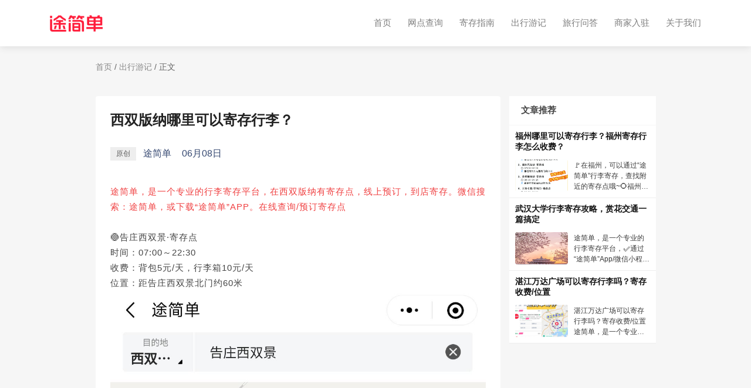

--- FILE ---
content_type: text/html
request_url: https://www.toojd.com/article_1253.html
body_size: 4724
content:
<!DOCTYPE html>
<html lang="zh-CN">

<head>
    <meta charset="utf-8">
    <meta http-equiv="X-UA-Compatible" content="IE=edge">
    <meta name="viewport" content="width=device-width, initial-scale=1.0">
    <title>西双版纳哪里可以寄存行李？-途简单-专业行李寄存平台</title>
    <meta name="description" content="途简单，是一个专业的行李寄存平台，在西双版纳有寄存点，线上预订，到店寄存。微信搜索：途简单，或下载“途简单”APP。在线查询/预订寄存点🟠告庄西双景·寄存点时间：07:00～22:30收费：背包5元/天，行李箱10元/天位置">
    <meta name="keywords" content="西双版纳寄存行李,寄存行李,西双版纳,西双版纳存包,西双版纳旅游">
    <meta name="format-detection" content="telephone=no,address=no,email=no">
    <meta name="applicable-device" content="pc,mobile">
    <meta name="apple-mobile-web-app-capable" content="yes">
    <meta name="apple-mobile-web-app-status-bar-style" content="black">
    <meta http-equiv="Content-Language" content="zh-CN">
    <link href="assets/img/favicon.png" rel="icon">
    <link href="assets/img/apple-touch-icon.png" rel="apple-touch-icon">
    <link href="assets/css/base.css" rel="stylesheet">
    <link href="assets/css/header.css" rel="stylesheet">
    <link href="assets/css/common.css" rel="stylesheet">
    <link href="assets/css/article_detail.css" rel="stylesheet">
    <link href="assets/css/flex.css" rel="stylesheet">
    <link href="assets/css/footer.css" rel="stylesheet">
    <link rel="stylesheet" href="assets/css/owl.carousel.min.css">
</head>

<body onload="init()">
<div class="pc">
    <header id="header" class="header fixed-top header-scrolled">
        <div class="container d-flex align-items-center">
            <a href="/" class="logo mr-auto">
                <div class="img-fluid"></div>
            </a>
            <nav class="nav-menu">
                <ul>
                    <li><a href="/">首页</a></li>
                    <li><a href="/156310000.html">网点查询</a></li>
                    <li><a href="/guide.html">寄存指南</a></li>
                    <li><a href="/article_list.html">出行游记</a></li>
                    <li><a href="/question_list.html">旅行问答</a></li>
                    <li><a href="/join.html">商家入驻</a></li>
                    <li><a href="/about.html">关于我们</a></li>
                </ul>
            </nav>
        </div>
    </header>
    <section style="padding-top: 81px;">
        <div class="container">
            <div class="top-bar">
                <span class="index-link"><a href="/">首页</a></span>
                <span>/</span>
                <span class="index-link"><a href="/article_list.html">出行游记</a></span>
                <span>/</span>
                <span class="current">正文</span>
            </div>
        </div>
    </section>
    <section style="margin-top: 40px;">
        <div class="container d-flex">
            <div class="content">
                <h1 class="title">西双版纳哪里可以寄存行李？</h1>
                <div class="info">
                    <div class="tag"><span>原创</span></div>
                    <span class="author">途简单</span>
                    <span class="date">06月08日</span>
                </div>
                
                <div class="main-content"><p><font color="#f04142"><a></a><a style="">途简单，是一个专业的行李寄存平台，在西双版纳有寄存点，线上预订，到店寄存。</a>微信搜索：途简单，或下载“途简单”APP。在线查询/预订寄存点</font></p><p><a><br/>
🟠告庄西双景·寄存点<br/>
时间：07:00～22:30<br/>
收费：背包5元/天，行李箱10元/天<br/>
位置：距告庄西双景北门约60米<br/><a><img src="https://fe.toojd.com/pic/l10O4BMFwexIUfBD1686205212.jpg" alt="途简单行李寄存" style="max-width:100%;" contenteditable="false" width="50%"/></a>&nbsp;&nbsp;&nbsp;&nbsp; <br/>
✅“途简单”在西双版纳有寄存点，通过👉“途简单”查询寄存点/下单寄存。<br/>
✔️官方寄存，可存一天、多天、长期寄存。<br/>
<br/>
—— ————————————<br/>
如何在线查询/预订西双版纳的🎒寄存点？？<br/>
💬答：<br/>
1、进入“途简单”，城市选-西双版纳<br/>
2、在线选择寄存点<br/>
3、选择寄存日期、行李数量，下单<br/>
3、预定后，订单上提供🧭导航、详细地址、📞联系电话（凭订单寄存）<br/>
—— ————————————<br/>
<br/>
“西双版纳”著名景区，一定不要错过哦：<br/>
<br/>
📍 西双版纳热带植物园<br/>
景区级别：5A<br/>
开放时间：08:00-18:00<br/>
门票价格：80元<br/>
主要景点：热带雨林景区、名人名树园、百竹园、国树国花园、滇南热带野生花卉园、珍稀濒危植物迁地保护区、野生兰园、奇花异木园、滇南热带野生花卉园、奇花异木园、野生食用植物园、水生植物园等<br/>
<br/>
📍 野象谷<br/>
景区级别：4A<br/>
开放时间：09:00-17:00<br/>
门票价格：58元<br/>
主要景点：</a>景区内有游览步行道、专供游人观看野象活动的的高架走廊、大树旅馆、森林酒吧等设施，由动物观赏区，原始森林探险区和接待中心等部分组成，是我国唯一一处可以与亚洲野象近距离交流的地方，号称“人类与亚洲野象沟通的桥梁”。<br/></p></div>
                <div class="navigation">
                    
                        <a class="last-one" target="_blank" href="/article_1252.html">上一篇</a>
                    
                    
                        <a class="next-one" target="_blank" href="/article_1254.html">下一篇：大同哪里可以寄存行李？途简单寄存（建议收藏）</a>
                    
                </div>
            </div>
            <div class="recommend">
                <div id="recommend" class="recommend-box">
                    <div class="card-header">
                        <p class="card-header-text">文章推荐</p>
                    </div>
                    <ul class="recommend-list">
                        
                        <li class="recommend-list-item">
                            <a href="/article_1992.html" target="_blank">
                                <h2 class="item-title">福州哪里可以寄存行李？福州寄存行李怎么收费？</h2>
                                <div class="row-view">
                                    <div class="cover-view">
                                        <img src="https://fe.toojd.com/swiper/fa8TOKwFDs9TcPiU1705649218.jpg" alt="福州哪里可以寄存行李？福州寄存行李怎么收费？">
                                    </div>
                                    <p class="context">🚩在福州，可以通过“途简单”行李寄存，查找附近的寄存点哦~⭕️福州汽车客运站·寄存点1⃣️08:30~22:00📍距福州汽车客运站约30米2⃣️07:00~22:00📍距福州汽车站西南门约20米⭕️福州站/华威客运站·寄存点1⃣️08:00~22:00📍</p>
                                </div>
                            </a>
                        </li>
                        
                        <li class="recommend-list-item">
                            <a href="/article_2122.html" target="_blank">
                                <h2 class="item-title">武汉大学行李寄存攻略，赏花交通一篇搞定</h2>
                                <div class="row-view">
                                    <div class="cover-view">
                                        <img src="https://fe.toojd.com/swiper/ur6ZZM0hSu5gUNdX1711349852.jpg" alt="武汉大学行李寄存攻略，赏花交通一篇搞定">
                                    </div>
                                    <p class="context">途简单，是一个专业的行李寄存平台，✅通过“途简单”App/微信小程序/支付宝小程序/抖音小程序/百度小程序武汉大学樱花季是每年的春季，吸引了无数游客前来观赏；虽然进校园是免费的，但为控制入校人数，会采取预约入</p>
                                </div>
                            </a>
                        </li>
                        
                        <li class="recommend-list-item">
                            <a href="/article_1753.html" target="_blank">
                                <h2 class="item-title">湛江万达广场可以寄存行李吗？寄存收费/位置</h2>
                                <div class="row-view">
                                    <div class="cover-view">
                                        <img src="https://fe.toojd.com/swiper/M9mWWOWTMAVzoVhq1698203747.jpg" alt="湛江万达广场可以寄存行李吗？寄存收费/位置">
                                    </div>
                                    <p class="context">湛江万达广场可以寄存行李吗？寄存收费/位置途简单，是一个专业的行李寄存平台，✅通过“途简单”App/微信小程序/支付宝小程序/抖音小程序/百度小程序。都可在线查询/预订寄存。👉湛江万达广场·寄存点时间：00:01～23:59</p>
                                </div>
                            </a>
                        </li>
                        
                    </ul>
                </div>
            </div>
        </div>
    </section>
    
<footer>
    <div class="container">
        <div class="top">
            <div class="top-item">
                <p class="top-item-title">快速链接</p>
                <div class="item-list">
                    <span><a href="/">首页</a></span>
                    <span><a href="/article_list.html">寄存指南</a></span>
                    <span><a href="/about.html">关于我们</a></span>
                </div>
            </div>
            <div class="top-item">
                <p class="top-item-title">官方服务</p>
                <div class="item-list">
                    <span><a href="/156310000.html">网点查询</a></span>
                    <span><a href="/join.html">商家入驻</a></span>
                    <span><a href="/article_list.html">出行游记</a></span>
                    <span><a href="/question_list.html">旅行问答</a></span>
                </div>
            </div>












            <div class="top-item">
                <p class="top-item-title">友情链接</p>
                <div class="item-list">
                            <span><a rel="nofollow"
                                     href="https://www.zhihu.com/org/hiji-cun-xing-li-ji-cun-ping-tai-54">知乎</a></span>
                    <span><a rel="nofollow"
                             href="https://www.xiaohongshu.com/user/profile/5d7b5b26000000000100b415">小红书</a></span>
                    <span><a rel="nofollow"
                             href="https://author.baidu.com/home?from=bjh_article&app_id=1649425814951080">百家号</a></span>
                    <span><a rel="nofollow" href="http://www.mafengwo.cn/u/70395311.html">马蜂窝</a></span>
                </div>
            </div>
            <div class="top-item">
                <p class="top-item-title">联系我们</p>
                <div class="item-list">
                    <span>业务合作：bd@toojd.com</span>
                    <span>企业招聘：hr@toojd.com</span>
                    <span>意见反馈：service@toojd.com</span>
                </div>
            </div>
            <div class="top-item">
                <p class="top-item-title">关注我们</p>
                <div class="gz-type">
                    <img src="assets/img/mini.jpg" alt="途简单微信小程序" />
                    <img src="assets/img/public.jpg" alt="途简单微信公众号" />
                </div>
            </div>
        </div>
        <div class="bottom">
            <p class="copyright">
                Copyright © 2019 <a style="color: #999;" href="/index.html">www.toojd.com</a>.
                All Rights Reserved
            </p>
            <div class="corporate-information">
                <a href="https://beian.miit.gov.cn/" rel="nofollow" class="icp">上海拾弥科技有限公司版权所有
                    沪ICP备19012019号-4</a>
                <a href="http://www.beian.gov.cn/portal/registerSystemInfo?recordcode=31011502015942"
                   rel="nofollow" class="wangan">沪公网安备 31011502015942号</a>
            </div>
        </div>
        <div class="info">
            <p class="copyright">地址：上海市奉贤区海坤路1号1幢</p>
        </div>
    </div>
</footer>

    <a href="#" class="back-to-top">
        <img src="assets/img/back-to-top.png" alt="返回顶部">
    </a>
</div>
<div class="mobile">
    <a class="app-mini" name="mini" rel="nofollow" href="weixin://dl/business/?t=CLlNB2PaRWf">
        <div class="left"> 
            <img class="logo" src="./assets/img/apple-touch-icon.png" alt="途简单寄存LOGO" />
            <div class="column-view">
                <p class="app-name">途简单</p>
                <p class="app-slogan">存行李、查攻略，就来途简单</p>
            </div>
        </div>
        <div class="right"><span>打开小程序</span></div>
    </a>
    <nav class="nav-menu">
        <ul>
            <li><a href="/">首页</a></li>
            <li><a href="/156310000.html">网点查询</a></li>
            <li><a href="/safety.html">寄存保障</a></li>
            <li><a href="/guide.html">寄存指南</a></li>
            <li><a href="/article_list.html">出行游记</a></li>
            <li><a href="/question_list.html">旅行问答</a></li>
            <li><a href="/join.html">商家入驻</a></li>
            <li><a href="/about.html">关于我们</a></li>
        </ul>
    </nav>
    <div class="mobile-nav-overly"></div>
    <section style="display: none; height: 2.13333333rem; margin: 0; padding: 0;">
        <div class="container">
            <div class="top-bar">
                <span class="index-link"><a href="/">首页</a></span>
                <span>/</span>
                <span class="index-link"><a href="/article_list.html">出行游记</a></span>
                <span>/</span>
                <span class="current">正文</span>
            </div>
        </div>
    </section>
    <section style="padding-top: 2.6rem;">
        <div class="container">
            <p class="title">西双版纳哪里可以寄存行李？</p>
            <div class="info">
                <div class="tag"><span>原创</span></div>
                <span class="author">途简单</span>
                <span class="date">06月08日</span>
            </div>
            
            <div class="content"><p><font color="#f04142"><a></a><a style="">途简单，是一个专业的行李寄存平台，在西双版纳有寄存点，线上预订，到店寄存。</a>微信搜索：途简单，或下载“途简单”APP。在线查询/预订寄存点</font></p><p><a><br/>
🟠告庄西双景·寄存点<br/>
时间：07:00～22:30<br/>
收费：背包5元/天，行李箱10元/天<br/>
位置：距告庄西双景北门约60米<br/><a><img src="https://fe.toojd.com/pic/l10O4BMFwexIUfBD1686205212.jpg" alt="途简单行李寄存" style="max-width:100%;" contenteditable="false" width="50%"/></a>&nbsp;&nbsp;&nbsp;&nbsp; <br/>
✅“途简单”在西双版纳有寄存点，通过👉“途简单”查询寄存点/下单寄存。<br/>
✔️官方寄存，可存一天、多天、长期寄存。<br/>
<br/>
—— ————————————<br/>
如何在线查询/预订西双版纳的🎒寄存点？？<br/>
💬答：<br/>
1、进入“途简单”，城市选-西双版纳<br/>
2、在线选择寄存点<br/>
3、选择寄存日期、行李数量，下单<br/>
3、预定后，订单上提供🧭导航、详细地址、📞联系电话（凭订单寄存）<br/>
—— ————————————<br/>
<br/>
“西双版纳”著名景区，一定不要错过哦：<br/>
<br/>
📍 西双版纳热带植物园<br/>
景区级别：5A<br/>
开放时间：08:00-18:00<br/>
门票价格：80元<br/>
主要景点：热带雨林景区、名人名树园、百竹园、国树国花园、滇南热带野生花卉园、珍稀濒危植物迁地保护区、野生兰园、奇花异木园、滇南热带野生花卉园、奇花异木园、野生食用植物园、水生植物园等<br/>
<br/>
📍 野象谷<br/>
景区级别：4A<br/>
开放时间：09:00-17:00<br/>
门票价格：58元<br/>
主要景点：</a>景区内有游览步行道、专供游人观看野象活动的的高架走廊、大树旅馆、森林酒吧等设施，由动物观赏区，原始森林探险区和接待中心等部分组成，是我国唯一一处可以与亚洲野象近距离交流的地方，号称“人类与亚洲野象沟通的桥梁”。<br/></p></div>
        </div>
    </section>
    <section>
        <div class="container">
            <div class="navigation">
                
                    <a class="next-one" target="_blank" href="/article_1254.html">下一篇：大同哪里可以寄存行李？途简单寄存（建议收藏）</a>
                
            </div>
        </div>
    </section>
    <section style="border-top: 1px solid #eee; margin-top: 1.28rem;">
        <div class="container">
            <p class="module-title">相关文章</p>
            <ul class="recommend-list">
                
                <a href="/article_1992.html" class="recommend-list-item">
                    <div class="cover-view">
                        <img class="cover" src="https://fe.toojd.com/swiper/fa8TOKwFDs9TcPiU1705649218.jpg" alt="福州哪里可以寄存行李？福州寄存行李怎么收费？">
                    </div>
                    <div class="context">
                        <p class="list-item-title">福州哪里可以寄存行李？福州寄存行李怎么收费？</p>
                        <p class="list-item-desc">🚩在福州，可以通过“途简单”行李寄存，查找附近的寄存点哦~⭕️福州汽车客运站·寄存点1⃣️08:30~22:00📍距福州汽车客运站约30米2⃣️07:00~22:00📍距福州汽车站西南门约20米⭕️福州站/华威客运站·寄存点1⃣️08:00~22:00📍</p>
                    </div>
                </a>
                
                <a href="/article_2122.html" class="recommend-list-item">
                    <div class="cover-view">
                        <img class="cover" src="https://fe.toojd.com/swiper/ur6ZZM0hSu5gUNdX1711349852.jpg" alt="武汉大学行李寄存攻略，赏花交通一篇搞定">
                    </div>
                    <div class="context">
                        <p class="list-item-title">武汉大学行李寄存攻略，赏花交通一篇搞定</p>
                        <p class="list-item-desc">途简单，是一个专业的行李寄存平台，✅通过“途简单”App/微信小程序/支付宝小程序/抖音小程序/百度小程序武汉大学樱花季是每年的春季，吸引了无数游客前来观赏；虽然进校园是免费的，但为控制入校人数，会采取预约入</p>
                    </div>
                </a>
                
                <a href="/article_1753.html" class="recommend-list-item">
                    <div class="cover-view">
                        <img class="cover" src="https://fe.toojd.com/swiper/M9mWWOWTMAVzoVhq1698203747.jpg" alt="湛江万达广场可以寄存行李吗？寄存收费/位置">
                    </div>
                    <div class="context">
                        <p class="list-item-title">湛江万达广场可以寄存行李吗？寄存收费/位置</p>
                        <p class="list-item-desc">湛江万达广场可以寄存行李吗？寄存收费/位置途简单，是一个专业的行李寄存平台，✅通过“途简单”App/微信小程序/支付宝小程序/抖音小程序/百度小程序。都可在线查询/预订寄存。👉湛江万达广场·寄存点时间：00:01～23:59</p>
                    </div>
                </a>
                
            </ul>
        </div>
    </section>
    
<footer class="footer">
    <div class="about">
        <div class="row-item">
            <p class="title">快速链接</p>
            <div class="module-item">
                <span><a href="/">首页</a></span>
                <span><a href="/guide.html">寄存指南</a></span>
                <span><a href="/safety.html">寄存保障</a></span>
                <span><a href="/about.html">关于我们</a></span>
            </div>
        </div>
        <div class="row-item">
            <p class="title">官方服务</p>
            <div class="module-item">
                <span><a href="/156310000.html">网点查询</a></span>
                <span><a href="/join.html">商家入驻</a></span>
                <span><a href="/article_list.html">出行游记</a></span>
                <span><a href="/question_list.html">旅行问答</a></span>
            </div>
        </div>












        <div class="row-item">
            <p class="title">友情链接</p>
            <div class="module-item">
                        <span><a rel="nofollow"
                                 href="https://www.zhihu.com/org/hiji-cun-xing-li-ji-cun-ping-tai-54">知乎</a></span>
                <span><a rel="nofollow"
                         href="https://www.xiaohongshu.com/user/profile/5d7b5b26000000000100b415">小红书</a></span>
                <span><a rel="nofollow"
                         href="https://author.baidu.com/home?from=bjh_article&app_id=1649425814951080">百家号</a></span>
                <span><a rel="nofollow" href="http://www.mafengwo.cn/u/70395311.html">马蜂窝</a></span>
            </div>
        </div>
        <div class="row-item">
            <p class="title">联系我们</p>
            <div class="module-item">
                <span><a href="mailto:bd@toojd.com">bd@toojd.com</a></span>
            </div>
        </div>
    </div>
    <div class="information">
        <p class="copyright">
            Copyright © 2019 <a style="color: #999;" href="https://www.toojd.com">www.toojd.com</a>.
            All Rights Reserved </p>
        <p>
            上海拾弥科技有限公司版权所有
            <a href="https://beian.miit.gov.cn/" rel="nofollow">沪ICP备19012019号-4</a>
        </p>
        <p class="wangan">
            <a href="http://www.beian.gov.cn/portal/registerSystemInfo?recordcode=31011502015942" rel="nofollow">沪公网安备
                31011502015942号</a>
        </p>
        <p class="copyright">地址：上海市奉贤区海坤路1号1幢</p>
    </div>
</footer>

    <a href="#" class="back-to-top">
        <img src="assets/img/back-to-top.png" alt="返回顶部">
    </a>
</div>
<script src="assets/js/rem.js"></script>
<script src="assets/js/jquery.min.js"></script>
<script src="assets/js/jquery.easing.min.js"></script>
<script src="assets/js/jquery.waypoints.min.js"></script>
<script src="assets/js/counterup.min.js"></script>
<script src="assets/js/owl.carousel.min.js"></script>
<script src="assets/js/main.js"></script>
<script src="assets/js/minilink.js"></script>
<script>
    articlePageShow( 1253 )
</script>
</body>

</html>

--- FILE ---
content_type: text/css
request_url: https://www.toojd.com/assets/css/base.css
body_size: 8879
content:
/*html {
  -webkit-filter: grayscale(100%);
  filter: progid:DXImageTransform.Microsoft.BasicImage(grayscale=1);
}
*/

body {
  font-family: "Open Sans", sans-serif;
  color: #444444;
  margin: 0;
  padding: 0;
  background-color: #fcfcfc;
}

a {
    text-decoration: none;
}

*,
::after,
::before {
  box-sizing: border-box;
}

h1,
h2,
h3,
h4,
h5,
h6 {
  font-family: "Raleway", sans-serif;
}

ul {
  margin: 0;
  padding: 0;
  list-style: none;
}

@font-face {
  font-family: "DIN Alternate";
  src: url([data-uri])
      format("woff2"),
    url([data-uri])
      format("woff");
}


--- FILE ---
content_type: text/css
request_url: https://www.toojd.com/assets/css/header.css
body_size: 1148
content:
@media (min-width: 768px) {
  header .container {
    max-width: 720px;
    position: relative;
  }
}

@media (min-width: 992px) {
  header .container {
    max-width: 960px;
    position: relative;
  }
}

@media (min-width: 1200px) {
  header .container {
    max-width: 1140px;
    position: relative;
  }
}


/* pc端header样式 */
.pc .header {
  transition: all 0.5s;
  z-index: 997;
  padding: 20px 0;
}

.pc .header .container .logo {
  font-size: 28px;
  margin: 0;
  padding: 0;
  line-height: 1;
  font-weight: 600;
  letter-spacing: 2px;
  font-family: "Poppins", sans-serif;
  margin-right: auto !important;
}

.pc .img-fluid {
  width: 90.28px;
  height: 28px;
  background-image: url("../img/logo.png");
  background-repeat: no-repeat;
  background-size: cover;
}

.pc .header .container .nav-menu ul {
  display: flex;
  margin: 0;
  padding: 0;
  list-style: none;
}

.pc .header .container .nav-menu ul li {
  position: relative;
  white-space: nowrap;
  padding: 10px 0 10px 28px;
  display: list-item;
  text-align: -webkit-match-parent;
}

.pc .header .container .nav-menu ul .avtive {
  position: relative;
  white-space: nowrap;
  padding: 10px 0 10px 28px;
  display: list-item;
  text-align: -webkit-match-parent;
}

.pc .nav-menu a {
  display: block;
  position: relative;
  color: #fff;
  transition: 0.3s;
  font-size: 15px;
  font-weight: 400;
}

.pc .nav-menu a:hover,
.pc .nav-menu .active > a,
.pc .nav-menu li:hover > a {
  color: #fff;
  font-weight: bold;
}

.pc .container {
  width: 100%;
  padding-right: 15px;
  padding-left: 15px;
  margin-right: auto;
  margin-left: auto;
}

.pc .fixed-top {
  position: fixed;
  top: 0;
  right: 0;
  left: 0;
  z-index: 1030;
}

.pc .header-scrolled {
  background: rgba(255, 255, 255, 1);
  padding: 20px 0;
  box-shadow: 0 2px 12px rgb(0 0 0 / 10%);
}

.pc .header-scrolled a {
  color: #7f7f7f !important;
}

.pc .header-scrolled .nav-menu a:hover,
.pc .header-scrolled .nav-menu .active > a,
.pc .header-scrolled .nav-menu li:hover > a {
  color: #333 !important;
  font-weight: bold !important;
}

.pc .header-scrolled .img-fluid {
  width: 90.28px;
  height: 28px;
  background-image: url("../img/logo-red.png");
  background-repeat: no-repeat;
  background-size: cover;
}

/* 移动端header样式 */
.mobile .header {
  transition: all 0.5s;
  z-index: 997;
  padding: 0.64rem 0.5rem;
  display: flex;
  justify-content: space-between;
  align-items: center;
}

.mobile .img-fluid {
  width: 2.5422848rem;
  height: 0.78848rem;
  background-image: url("../img/logo.png");
  background-repeat: no-repeat;
  background-size: cover;
}

.mobile .fixed-top {
  position: fixed;
  top: 0;
  right: 0;
  left: 0;
  z-index: 10000;
}

.mobile .header-scrolled {
  background: rgba(255, 255, 255, 1);
  padding: 0.64rem 0.5rem;
  box-shadow: 0 2px 12px rgb(0 0 0 / 10%);
}

.mobile .header-scrolled .img-fluid {
  width: 2.5422848rem;
  height: 0.78848rem;
  background-image: url("../img/logo-red.png");
  background-repeat: no-repeat;
  background-size: cover;
}

.mobile .header .nav-menu-icon {
  border: none;
  width: 0.72533333rem;
  height: 0.72533333rem;
  background-image: url("../img/menu-white.png");
  background-repeat: no-repeat;
  background-size: cover;
}

.mobile .header .nav-close-icon {
  border: none;
  width: 0.72533333rem;
  height: 0.72533333rem;
  background-image: url("../img/close-white.png");
  background-repeat: no-repeat;
  background-size: cover;
}

.mobile .header-scrolled .nav-menu-icon {
  border: none;
  width: 0.72533333rem;
  height: 0.72533333rem;
  background-image: url("../img/menu-black.png");
  background-repeat: no-repeat;
  background-size: cover;
}

.mobile .header-scrolled .nav-close-icon {
  border: none;
  width: 0.72533333rem;
  height: 0.72533333rem;
  background-image: url("../img/close-black.png");
  background-repeat: no-repeat;
  background-size: cover;
}

.mobile .mobile-nav-overly {
  width: 100%;
  height: 100%;
  z-index: 9997;
  top: 0;
  left: 0;
  position: fixed;
  background: rgba(45, 53, 69, 0.6);
  overflow: hidden;
  display: none;
  transition: ease-in-out 0.2s;
}

.mobile .nav-menu {
  position: fixed;
  top: 2.346666675rem;
  right: 0.64rem;
  bottom: 0.64rem;
  left: 0.64rem;
  z-index: 9999;
  overflow-y: auto;
  background: #fff;
  transition: ease-in-out 0.2s;
  opacity: 0;
  visibility: hidden;
  border-radius: 0.42666667rem;
  padding: 0.42666667rem 0;
}

.mobile-nav-active .mobile-nav-overly {
  display: block;
}

.mobile-nav-active .nav-menu {
  opacity: 1;
  visibility: visible;
}

.mobile .nav-menu * {
  margin: 0;
  padding: 0;
  list-style: none;
}

.mobile .nav-menu a {
  display: block;
  position: relative;
  color: #333;
  padding: 0.42666667rem 0.85333333rem;
  font-weight: 500;
  outline: none;
  font-size: 0.59733333rem;
}

.mobile .nav-menu .active a {
  color: #ff1c3a;
}


--- FILE ---
content_type: text/css
request_url: https://www.toojd.com/assets/css/common.css
body_size: 630
content:
.back-to-top {
  position: fixed;
  right: 15px;
  bottom: 15px;
  z-index: 99999;
  display: none;
}

.back-to-top img {
  width: 40px;
  height: 40px;
  box-sizing: border-box;
  transition: all 0.4s;
}

.top-bar {
  font-size: 14px;
  color: #AAAAAA;
  margin-top: 25px;
}

.top-bar span {
  color: rgba(0, 0, 0, 0.6);
}

.top-bar .index-link a {
  color: rgba(0, 0, 0, .45) !important;
}

.top-bar .index-link:hover a{
  color: rgba(244, 0, 0, 0.45) !important;
}

.pc .bottom-bar {
  display: flex;
  justify-content: flex-end;
}

.pc .page-btns {
  height: 32px;
  display: flex;
  justify-content: space-between;
}

.pc .last {
  min-width: 64px !important;
  font-size: 14px !important;
  color: #333;
}

.pc .next {
  min-width: 64px !important;
  font-size: 14px !important;
  color: #333;
}

.pc .disabled {
  min-width: 64px;
  height: 32px;
  margin-right: 8px;
  background-color: #fff;
  border: 1px solid #d9d9d9;
  border-radius: 4px;
  cursor: pointer;
  -webkit-user-select: none;
  -moz-user-select: none;
  -ms-user-select: none;
  user-select: none;
  position: relative;
  display: flex;
  justify-content: center;
  align-items: center;
  font-size: 14px;
  color: rgb(155, 155, 155);
  cursor: not-allowed;
}

.pc .page-no {
  display: inline-block;
  min-width: 32px;
  height: 32px;
  margin-right: 8px;
  font-family: Arial;
  line-height: 30px;
  text-align: center;
  vertical-align: middle;
  list-style: none;
  background-color: #fff;
  border: 1px solid #d9d9d9;
  border-radius: 4px;
  outline: 0;
  cursor: pointer;
  -webkit-user-select: none;
  -moz-user-select: none;
  -ms-user-select: none;
  user-select: none;
  position: relative;
  display: flex;
  justify-content: center;
  align-items: center;
  font-size: 16px;
  color: #333;
}

.pc .page-no:hover {
  color: #ff1c3a !important;
  border-color: #ff1c3a !important;
}

.pc .page-btns .active {
  color: #ff1c3a !important;
  border-color: #ff1c3a !important;
}

.mobile-nav-active {
  overflow: hidden;
}

--- FILE ---
content_type: text/css
request_url: https://www.toojd.com/assets/css/article_detail.css
body_size: 6072
content:
@media (max-width: 768px) {
  section .container {
    padding: 0 0.64rem;
    box-sizing: border-box;
  }
  .pc {
    display: none !important;
  }
  .mobile {
    display: block !important;
  }
  html {
    font-size: 25.875px;
  }
}

@media (min-width: 768px) {
  section .container {
    max-width: 885px;
    position: relative;
  }
  .pc {
    display: block !important;
  }
  .mobile {
    display: none !important;
  }
}

@media (min-width: 992px) {
  section .container {
    max-width: 885px;
    position: relative;
  }
  .mobile {
    display: none !important;
  }
  .pc {
    display: block !important;
  }
}

@media (min-width: 1200px) {
  section .container {
    max-width: 985px;
    position: relative;
  }
  .mobile {
    display: none !important;
  }
  .pc {
    display: block !important;
  }
}

.pc {
  background-color: #f6f6f6;
}

.pc .header-fixed {
  position: fixed;
  top: 91px;
}

.pc .recommend {
  width: 250px;
}

.pc .recommend .recommend-box {
  width: 250px;
  background-color: #ffffff;
}

.pc .recommend .card-header {
  display: -webkit-box;
  display: -ms-flexbox;
  display: flex;
  -webkit-box-pack: justify;
  -ms-flex-pack: justify;
  justify-content: space-between;
  -webkit-box-align: center;
  -ms-flex-align: center;
  align-items: center;
  height: 50px;
  padding: 0 20px;
  border-bottom: 1px solid #f6f6f6;
  -webkit-box-sizing: border-box;
  box-sizing: border-box;
}

.pc .recommend .card-header-text {
  overflow: hidden;
  text-overflow: ellipsis;
  white-space: nowrap;
  font-weight: 600;
  font-size: 15px;
}

.pc .recommend .recommend-list {
  margin: 0;
  padding: 0;
  list-style: none;
}

.pc .recommend .recommend-list-item a {
  display: flex;
  flex-direction: column;
  padding: 10px;
  box-sizing: border-box;
  border-bottom: 1px solid #eee;
  margin: 0;
}

.pc .recommend .recommend-list-item a .item-title {
  font-size: 14px;
  font-weight: 600;
  color: #121212;
  text-align: left;
  overflow: hidden;
  text-overflow: ellipsis;
  display: -webkit-box;
  -webkit-line-clamp: 2;
  -webkit-box-orient: vertical;
  margin: 0;
}

.pc .recommend .recommend-list-item a .row-view {
  margin-top: 12px;
  display: flex;
  align-items: center;
}

.pc .recommend .recommend-list-item a .cover-view {
  width: 90px;
  height: 55px;
  border-radius: 4px;
  overflow: hidden;
  margin-right: 10px;
  position: relative;
}

.pc .recommend .recommend-list-item a .cover-view img {
  width: 110%;
  position: absolute;
  top: 50%;
  left: 50%;
  transform: translate(-50%, -50%);
}

.pc .recommend .recommend-list-item a .context {
  flex: 1;
  max-height: 55px;
  font-size: 12px;
  text-align: left;
  overflow: hidden;
  text-overflow: ellipsis;
  display: -webkit-box;
  -webkit-line-clamp: 3;
  -webkit-box-orient: vertical;
  color: #3b3b3b;
  line-height: 18px;
  margin: 0;
}

.pc .content {
  width: 690px;
  min-height: 50vh;
  background-color: #fff;
  border-radius: 4px;
  margin-right: 15px;
  margin: 0 15px 38px 0;
  padding: 25px;
  box-sizing: border-box;
}

.pc .content .title {
  font-size: 24px;
  font-weight: 700;
  color: #222;
  text-align: left;
  margin: 0;
  margin-bottom: 30px;
}

.pc .content .info {
  display: flex;
  align-items: center;
  margin-bottom: 40px;
}

.pc .content .info .tag {
  padding: 3px 10px;
  font-size: 12px;
  background-color: #eee;
  color: #636363;
}

.pc .content .info .author {
  font-size: 16px;
  color: #364972;
  margin-left: 12px;
}

.pc .content .info .date {
  font-size: 16px;
  color: #364972;
  margin-left: 18px;
}

.pc .content .overview {
  width: 100%;
  padding: 30px 20px;
  box-sizing: border-box;
  box-shadow: 0 0 20px #ebebeb;
  background: #fff;
  border-radius: 10px;
  margin-bottom: 60px;
}

.pc .content .overview .row-view {
  display: flex;
  justify-content: space-between;
  align-items: center;
}

.pc .content .overview .row-view .overview-title {
  font-size: 20px;
  font-weight: bolder;
  color: #222;
  margin-bottom: 20px;
}

.pc .content .overview .count-view {
  display: flex;
  align-items: center;
  margin-bottom: 30px;
}

.pc .content .overview .count-view .count-item {
  display: flex;
  align-items: center;
  margin-right: 100px;
}

.pc .content .overview .count-view .count-item .label {
  font-size: 16px;
  color: #222;
  font-weight: 300;
  margin-right: 16px;
}

.pc .content .overview .count-view .count-item .counts {
  font-size: 20px;
  font-family: "DIN Alternate";
}

.pc .content .overview .count-view .count-item .days,
.pc .content .overview .count-view .count-item .count {
  position: relative;
  padding-left: 30px;
}

.pc .content .overview .count-view .count-item .days::before {
  content: "";
  width: 20px;
  height: 20px;
  background-image: url("../img/rl-icon.png");
  background-size: 100%;
  background-repeat: no-repeat;
  position: absolute;
  top: 50%;
  left: 0;
  transform: translateY(-50%);
}

.pc .content .overview .count-view .count-item .count::before {
  content: "";
  width: 20px;
  height: 20px;
  background-image: url("../img/xc-icon.png");
  background-size: 100%;
  background-repeat: no-repeat;
  position: absolute;
  top: 50%;
  left: 0;
  transform: translateY(-50%);
}

.pc .content .overview .trip-detail {
  width: 100%;
  display: flex;
  flex-direction: column;
  margin: 0;
  padding: 0;
}

.pc .content .overview .day-item {
  display: flex;
  align-items: flex-start;
}

.pc .content .overview .day-item .day {
  width: 60px;
  font-size: 18px;
  font-weight: 700;
  color: #222;
  text-align: left;
}

.pc .content .overview .day-item .line {
  display: flex;
  flex: 1;
  flex-wrap: wrap;
}

.pc .content .overview .day-item .line .line-item {
  font-size: 16px;
  font-weight: 300;
  margin-bottom: 20px;
  position: relative;
  padding-right: 40px;
}

.pc .content .overview .day-item .line .line-item::after {
  content: "";
  width: 10px;
  height: 10px;
  background-image: url([data-uri]);
  background-repeat: no-repeat;
  background-size: 100%;
  position: absolute;
  top: 50%;
  transform: translateY(-50%);
  right: 12px;
}

.pc .content .overview .day-item .line .line-item:last-child {
  font-size: 16px;
  font-weight: 300;
  margin-bottom: 20px;
  position: relative;
  padding-right: 0;
}

.pc .content .overview .day-item .line .line-item:last-child::after {
  content: "";
  width: 0;
  height: 0;
}

.pc .content .main-content {
  text-align: left;
  line-height: 34px;
}

.pc .content .main-content h1 {
  font-size: 22px !important;
  font-weight: 700;
  color: #000;
  margin-bottom: 10px;
}

.pc .content .main-content h1 font {
  font-size: 22px !important;
}

.pc .content .main-content h2 {
  font-size: 20px !important;
  font-weight: 700;
  color: #000;
  margin-bottom: 10px;
}
.pc .content .main-content h2 font {
  font-size: 20px !important;
}

.pc .content .main-content h3 {
  font-size: 18px !important;
  font-weight: 600;
  color: #000;
  margin-bottom: 10px;
}

.pc .content .main-content h3 font {
  font-size: 18px !important;
}

.pc .content .main-content h4 {
  font-size: 16px !important;
  font-weight: 600;
  color: #000;
  margin-bottom: 10px;
}

.pc .content .main-content h4 font {
  font-size: 16px !important;
}

.pc .content .main-content h5 {
  font-size: 15px !important;
  color: #000;
  font-weight: 500;
  margin-bottom: 10px;
}

.pc .content .main-content h5 font {
  font-size: 15px !important;
}

.pc .content .main-content p {
  font-size: 15px !important;
  letter-spacing: 1px;
  line-height: 1.75;
  margin: 0;
}

.pc .content .main-content font {
  font-size: 15px !important;
  line-height: 1.75;
  display: block;
}

.pc .content .main-content span {
  font-size: 15px !important;
  line-height: 1.75;
}

.pc .content .main-content b {
  font-size: 15px !important;
  letter-spacing: 1px;
}

.pc .content .main-content img {
  width: 100% !important;
}

.pc .content .main-content .marker-view {
  width: 400px;
  height: 100px;
  display: flex;
  border-radius: 8px;
  overflow: hidden;
  border: 1px solid #eee;
  margin-bottom: 20px;
}

.pc .content .main-content .marker-view .m-cover {
  width: 100px;
  height: 100px;
  background-image: url("[data-uri]");
  background-repeat: no-repeat;
  background-size: 100%;
}

.pc .content .main-content .marker-view .m-info-view {
  flex: 1;
  padding: 10px;
  box-sizing: border-box;
  display: flex;
  flex-direction: column;
  justify-content: space-between;
}

.pc .content .main-content .marker-view .m-info-view .m-title {
  font-size: 15px;
  margin: 0;
  font-weight: 600;
  color: #121212;
  line-height: 1;
}
.pc .content .main-content .marker-view .m-info-view .m-time {
  font-size: 12px !important;
  margin: 0;
  color: #121212;
  line-height: 1;
}
.pc .content .main-content .marker-view .m-info-view .row-view {
  display: flex;
}
.pc .content .main-content .marker-view .m-info-view .row-view-between {
  display: flex;
  justify-content: space-between;
}
.pc .content .main-content .marker-view .m-info-view .m-price {
  font-size: 12px !important;
  margin: 0;
  color: #121212;
  line-height: 1;
}
.pc .content .main-content .marker-view .m-info-view .m-address {
  font-size: 12px !important;
  margin: 0;
  color: #121212;
  line-height: 1;
}
.pc .content .main-content .marker-view .m-info-view .m-button {
  font-size: 12px !important;
  margin: 0;
  color: #121212;
  line-height: 1;
  color: #1254ff;
}

.pc .content .main-content .marker-view .m-info-view .m-button::after {
  content: ">";
}

.pc .content .main-content .article-view {
  width: 400px;
  height: 100px;
  display: flex;
  border-radius: 8px;
  overflow: hidden;
  border: 1px solid #eee;
  margin: 10px 0 20px 0;
}

.pc .content .main-content .article-view .a-cover {
  width: 100px;
  height: 100px;
  background-image: url("[data-uri]");
  background-repeat: no-repeat;
  background-size: 100px 100px;
}
.pc .content .main-content .article-view .a-info-view {
  flex: 1;
  padding: 10px;
  box-sizing: border-box;
  display: flex;
  flex-direction: column;
  justify-content: space-between;
}

.pc .content .main-content .article-view .a-info-view .a-title {
  font-size: 20px;
  margin: 0;
  font-weight: 600;
  color: #121212;
  line-height: 1;
  overflow: hidden;
  text-overflow: ellipsis;
  display: -webkit-box;
  -webkit-line-clamp: 1;
  -webkit-box-orient: vertical;
}
.pc .content .main-content .article-view .a-info-view .a-desc {
  font-size: 12px !important;
  margin: 0;
  color: #575757;
  line-height: 1.5;
  letter-spacing: 0;
  overflow: hidden;
  text-overflow: ellipsis;
  display: -webkit-box;
  -webkit-line-clamp: 2;
  -webkit-box-orient: vertical;
}
.pc .content .main-content .article-view .a-info-view .a-link {
  font-size: 12px !important;
  margin: 0;
  color: #575757;
  line-height: 1;
}

.pc .content .navigation {
  display: flex;
  justify-content: space-between;
}

.pc .content .navigation a {
  font-size: 14px;
}

/* 移动端 */
.mobile {
  background-color: #ffffff;
}
.mobile .app-mini {
  width: 100%;
  background-color: #fff;
  box-shadow: 0 0 0.21333333rem 0.10666667rem rgb(0 0 0 / 10%);
  position: fixed;
  top: 0;
  left: 0;
  display: flex;
  justify-content: space-between;
  align-items: center;
  padding: 0.32rem;
  box-sizing: border-box;
  z-index: 99;
}

.mobile .app-mini .left {
  flex: 1;
  height: 1.6rem;
  display: flex;
  align-items: center;
}

.mobile .app-mini .left .logo {
  width: 1.6rem;
  height: 1.6rem;
  border-radius: 0.34133333rem;
}

.mobile .app-mini .left .column-view {
  display: flex;
  flex-direction: column;
  align-items: flex-start;
  margin-left: 0.42666667rem;
}

.mobile .app-mini .left .column-view .app-name {
  font-size: 0.64rem;
  font-weight: 700;
  color: #222;
  margin: 0;
}

.mobile .app-mini .left .column-view .app-slogan {
  font-size: 0.512rem;
  color: #5e5e5e;
  margin: 0;
  margin-top: 0.128rem;
}

.mobile .app-mini .right {
  width: 3.84rem;
  height: 1.17333333rem;
  border: 0.04266667rem solid #ff1c3a;
  border-radius: 1.17333333rem;
  display: flex;
  justify-content: center;
  align-items: center;
  font-size: 0.55466667rem;
  color: #ff1c3a;
  font-weight: 700;
}

.mobile .container .title {
  font-size: 0.93866667rem;
  font-weight: 700;
  color: #222;
  margin-bottom: 0.64rem;
  text-align: left;
  padding: 0.51333333rem 0 0 0;
  width: 100%;
  margin: 0;
  margin-bottom: 0.42666667rem;
}

.mobile .container .info {
  display: flex;
  align-items: center;
  margin-bottom: 0.85333333rem;
}

.mobile .container .info .tag {
  padding: 0.064rem 0.21333333rem;
  font-size: 0.46933333rem;
  background-color: #eee;
  color: #636363;
}

.mobile .container .info .author {
  font-size: 0.64rem;
  color: #364972;
  margin-left: 0.256rem;
}

.mobile .container .info .date {
  font-size: 0.64rem;
  color: #364972;
  margin-left: 0.384rem;
}

.mobile .container .overview {
  width: 100%;
  padding: 0.64rem 0.42666667rem;
  box-sizing: border-box;
  box-shadow: 0 0 0.42666667rem #ebebeb;
  background: #fff;
  border-radius: 0.21333333rem;
  margin-bottom: 1.28rem;
}

.mobile .container .overview .row-view {
  display: flex;
  justify-content: space-between;
  align-items: center;
}

.mobile .container .overview .row-view .overview-title {
  font-size: 0.81066667rem;
  font-weight: bolder;
  color: #222;
  margin-bottom: 0.42666667rem;
}

.mobile .container .overview .count-view {
  display: flex;
  align-items: center;
}

.mobile .container .overview .count-view .count-item {
  display: flex;
  align-items: center;
  margin-right: 2.56rem;
}

.mobile .container .overview .count-view .count-item .adys,
.mobile .container .overview .count-view .count-item .count {
  position: relative;
  padding-left: 0.85333333rem;
}

.mobile .container .overview .count-view .count-item .adys::before {
  content: "";
  width: 0.64rem;
  height: 0.64rem;
  background-image: url("../img/rl-icon.png");
  background-size: 100%;
  background-repeat: no-repeat;
  position: absolute;
  top: 50%;
  left: 0;
  transform: translateY(-50%);
}

.mobile .container .overview .count-view .count-item .count::before {
  content: "";
  width: 0.64rem;
  height: 0.64rem;
  background-image: url("../img/xc-icon.png");
  background-size: 100%;
  background-repeat: no-repeat;
  position: absolute;
  top: 50%;
  left: 0;
  transform: translateY(-50%);
}

.mobile .container .overview .count-view .count-item .label {
  font-size: 0.59733333rem;
  color: #222;
  font-weight: 300;
  margin-right: 0.34133333rem;
}

.mobile .container .overview .count-view .count-item .counts {
  font-size: 0.72533333rem;
  font-family: "DIN Alternate";
}

.mobile .container .overview .trip-detail {
  width: 100%;
  display: flex;
  flex-direction: column;
}

.mobile .container .overview .trip-detail .day-item {
  display: flex;
  align-items: flex-start;
  margin-top: 0.85333333rem;
}

.mobile .container .overview .trip-detail .day-item .day {
  width: 1.28rem;
  font-size: 0.64rem;
  font-weight: 700;
  color: #222;
}

.mobile .container .overview .trip-detail .day-item .line {
  display: flex;
  flex: 1;
  flex-wrap: wrap;
}

.mobile .container .overview .trip-detail .day-item .line .line-item {
  font-size: 0.64rem;
  font-weight: 300;
  margin-bottom: 0.21333333rem;
  position: relative;
  padding-right: 1.06666667rem;
}

.mobile .container .overview .trip-detail .day-item .line .line-item::after {
  content: "";
  width: 0.42666667rem;
  height: 0.42666667rem;
  background-image: url([data-uri]);
  background-repeat: no-repeat;
  background-size: 100%;
  position: absolute;
  top: 50%;
  transform: translateY(-50%);
  right: 0.256rem;
}

.mobile
  .container
  .overview
  .trip-detail
  .day-item
  .line
  .line-item:last-child {
  font-size: 0.64rem;
  font-weight: 300;
  margin-bottom: 0.21333333rem;
  position: relative;
  padding-right: 0;
}

.mobile
  .container
  .overview
  .trip-detail
  .day-item
  .line
  .line-item:last-child::after {
  content: "";
  width: 0;
  height: 0;
}

.mobile .container .module-title {
  font-size: 0.64rem;
  font-weight: 700;
  color: #222;
  text-align: left;
  margin: 0;
  margin-top: 0.85333333rem;
}

.mobile .container .recommend-list {
  margin-top: 0.85333333rem;
  padding: 0;
}

.mobile .container .recommend-list .recommend-list-item {
  width: 100%;
  height: 3.2rem;
  background-color: #fff;
  color: #000;
  display: flex;
  cursor: pointer;
  text-decoration: none;
  margin-bottom: 1.28rem;
}

.mobile .container .recommend-list .recommend-list-item .cover-view {
  position: relative;
  display: inline-block;
}

.mobile .container .recommend-list .recommend-list-item .cover-view .cover {
  width: 4.26666667rem;
  height: 3.2rem;
}

.mobile .container .recommend-list .recommend-list-item .context {
  display: flex;
  flex-direction: column;
  position: relative;
  justify-content: space-between;
  padding: 0 0.42666667rem;
}

.mobile
  .container
  .recommend-list
  .recommend-list-item
  .context
  .list-item-title {
  font-size: 0.64rem;
  font-weight: 500;
  text-align: left;
  display: -webkit-box;
  -webkit-box-orient: vertical;
  -webkit-line-clamp: 1;
  overflow: hidden;
  margin: 0;
}

.mobile
  .container
  .recommend-list
  .recommend-list-item
  .context
  .list-item-desc {
  color: #666;
  font-size: 0.512rem;
  line-height: 0.74666667rem;
  text-overflow: -o-ellipsis-lastline;
  overflow: hidden;
  text-overflow: ellipsis;
  display: -webkit-box;
  -webkit-line-clamp: 3;
  line-clamp: 3;
  -webkit-box-orient: vertical;
  text-align: left;
  margin: 0;
}

.mobile .container .content {
  font-size: 0.64rem;
  text-align: left;
  line-height: 1.75;
}

.mobile .container .content .article-view {
  width: 100%;
  height: 3.84rem;
  display: flex;
  border-radius: 0.21333333rem;
  overflow: hidden;
  margin: 0.64rem auto;
  border: 1px solid #eee;
}

.mobile .container .content .article-view .a-cover {
  width: 3.84rem;
  height: 3.84rem;
  background-image: url("[data-uri]");
  background-repeat: no-repeat;
  background-size: 3.84rem 3.84rem;
}

.mobile .container .content .article-view .a-info-view {
  flex: 1;
  padding: 0.32rem 0.42666667rem;
  box-sizing: border-box;
  display: flex;
  flex-direction: column;
  justify-content: space-between;
}

.mobile .container .content .article-view .a-info-view .a-title {
  font-size: 0.64rem;
  margin: 0;
  font-weight: bold;
  color: #121212;
  line-height: 1;
  width: 9.6rem;
  overflow: hidden;
  white-space: nowrap;
  text-overflow: ellipsis;
}
.mobile .container .content .article-view .a-info-view .a-desc {
  font-size: 0.512rem !important;
  margin: 0;
  color: #575757;
  line-height: 1.5;
  overflow: hidden;
  text-overflow: ellipsis;
  display: -webkit-box;
  -webkit-line-clamp: 2;
  -webkit-box-orient: vertical;
  width: 9.6rem;
}
.mobile .container .content .article-view .a-info-view .a-link {
  font-size: 0.512rem !important;
  margin: 0;
  color: #575757;
  line-height: 1;
  width: 9.6rem;
}

.mobile .container .content .marker-view {
  width: 100%;
  height: 3.84rem;
  display: flex;
  border-radius: 0.21333333rem;
  overflow: hidden;
  margin: 0.64rem auto;
  border: 1px solid #eee;
}

.mobile .container .content .marker-view .m-cover {
  width: 3.84rem;
  height: 3.84rem;
  background-image: url("[data-uri]");
  background-repeat: no-repeat;
  background-size: 3.84rem 3.84rem;
}

.mobile .container .content .marker-view .m-info-view {
  flex: 1;
  padding: 0.32rem 0.42666667rem;
  box-sizing: border-box;
  display: flex;
  flex-direction: column;
  justify-content: space-between;
}

.mobile .container .content .marker-view .m-info-view .m-title {
  font-size: 0.64rem;
  margin: 0;
  font-weight: bold;
  color: #121212;
  line-height: 1;
  width: 9.6rem;
  overflow: hidden;
  white-space: nowrap;
  text-overflow: ellipsis;
}

.mobile .container .content .marker-view .m-info-view .m-time {
  font-size: 0.55466667rem !important;
  margin: 0;
  color: #121212;
  line-height: 1;
  width: 9.6rem;
  overflow: hidden;
  white-space: nowrap;
  text-overflow: ellipsis;
}

.mobile .container .content .marker-view .m-info-view .row-view {
  display: flex;
}

.mobile .container .content .marker-view .m-info-view .row-view-between {
  display: flex;
  justify-content: space-between;
}

.mobile .container .content .marker-view .m-info-view .m-price {
  font-size: 0.55466667rem !important;
  margin: 0;
  color: #121212;
  line-height: 1;
}

.mobile .container .content .marker-view .m-info-view .m-address {
  font-size: 0.55466667rem !important;
  margin: 0;
  color: #121212;
  line-height: 1;
  width: 8.10666667rem;
  overflow: hidden;
  white-space: nowrap;
  text-overflow: ellipsis;
}
.mobile .container .content .marker-view .m-info-view .m-button {
  font-size: 0.55466667rem !important;
  margin: 0;
  color: #121212;
  line-height: 1;
  color: #1254ff;
}

.mobile .container .content h1 {
  font-size: 0.81066667rem !important;
  font-weight: 700;
  margin: 0.21333333rem 0 !important;
}

.mobile .container .content h1 font {
  font-size: 0.81066667rem !important;
}

.mobile .container .content h2 {
  font-size: 0.768rem !important;
  font-weight: 700;
  margin: 0.21333333rem 0 !important;
}

.mobile .container .content h2 font {
  font-size: 0.768rem !important;
}

.mobile .container .content h3 {
  font-size: 0.72533333rem !important;
  font-weight: 600;
  margin: 0.21333333rem 0 !important;
}

.mobile .container .content h3 font {
  font-size: 0.72533333rem !important;
}

.mobile .container .content h4 {
  font-size: 0.68266667rem !important;
  font-weight: 500;
  margin: 0.21333333rem 0 !important;
}

.mobile .container .content h4 font {
  font-size: 0.68266667rem !important;
}

.mobile .container .content h5 {
  font-size: 0.64rem !important;
  font-weight: 500;
  margin: 0.21333333rem 0 !important;
}

.mobile .container .content h5 font {
  font-size: 0.64rem !important;
}

.mobile .container .content p {
  font-size: 0.64rem !important;
  margin: 0;
}

.mobile .container .content font {
  font-size: 0.64rem !important;
  display: block;
}

.mobile .container .content span {
  font-size: 0.64rem !important;
}

.mobile .container .content b {
  font-size: 0.64rem !important;
}

.mobile .container .content img {
  width: 100% !important;
  height: auto !important;
  box-shadow: 0 0 0px 1px rgba(170, 170, 170, 0.1);
}

.mobile .container .navigation {
  display: flex;
  justify-content: space-between;
  margin-top: 1.28rem;
}

.mobile .container .navigation a {
  font-size: 0.59733333rem;
}


--- FILE ---
content_type: text/css
request_url: https://www.toojd.com/assets/css/flex.css
body_size: 473
content:
.d-flex {
  display: flex !important;
}

.d-flex-row-between {
    display: flex;
    justify-content: space-between;
}

.d-flex-column {
    display: flex;
    flex-direction: column;
}

.align-items-center {
    -ms-flex-align: center!important;
    align-items: center!important;
}

.justify-content-center {
    -ms-flex-pack: center!important;
    justify-content: center!important;
}

.flex-direction-column {
    flex-direction: column;
}

.d-flex-1 {
    flex: 1;
}

--- FILE ---
content_type: text/css
request_url: https://www.toojd.com/assets/css/footer.css
body_size: 931
content:
.pc footer {
    background-color: #272727;
    width: 100%;
}

.pc footer .container {
    position: relative;
    padding: 40px 0 20px;
    box-sizing: border-box;
}

.pc footer .top {
    width: 100%;
    color: #fff;
    font-weight: 500;
    display: flex;
    flex-direction: row;
    justify-content: center;
    align-items: flex-start;
}

.pc footer .top-item {
    padding: 0 50px;
    text-align: left;
}

.pc footer .top-item-title {
    font-size: 14px;
    text-align: left;
    margin-bottom: 40px;
    position: relative;
}

.pc footer .top-item-title::after {
    content: "";
    width: 16px;
    height: 1px;
    background: #777;
    position: absolute;
    bottom: -15px;
    left: 0;
}

.pc footer .item-list {
    display: flex;
    flex-direction: column;
    font-size: 14px;
}

.pc footer .item-list span {
    margin-bottom: 10px;
    color: #777 !important;
}

.pc footer .top-item a {
    margin-bottom: 10px;
    text-decoration: none;
    color: #777;
    cursor: pointer;
}

.pc footer .bottom {
    width: 100%;
    font-size: 12px;
    color: #999;
    box-sizing: border-box;
    display: flex;
    justify-content: center;
    align-items: center;
    margin-top: 50px;
    position: relative;
}

.pc footer .copyright {
    margin-right: 20px;
}

.pc footer .copyright a {
    color: #999;
}

.pc footer .corporate-information {
    display: flex;
    justify-content: center;
    align-items: center;
}

.pc footer .bottom::after {
    content: "";
    width: 950px;
    height: 1px;
    background: #888;
    position: absolute;
    top: -20px;
    transform: scaleY(.2);
}

.pc footer .corporate-information .icp {
    margin-right: 10px;
    cursor: pointer;
    color: #999;
    text-decoration: none;
}

.pc footer .corporate-information .wangan {
    position: relative;
    cursor: pointer;
    color: #999;
    text-decoration: none;
}

.pc footer .corporate-information .wangan::after {
    content: "";
    background: url("/assets/img/police.png") 50% no-repeat;
    background-size: 100%;
    width: 16px;
    height: 16px;
    position: absolute;
    right: -22px;
}

.pc footer .gz-type img {
    width: 60px;
    height: 60px;
    margin-right: 20px;
    filter: grayscale(100%);
}

.pc footer .info {
    width: 100%;
    font-size: 12px;
    color: #999;
    box-sizing: border-box;
    display: flex;
    justify-content: center;
    align-items: center;
    position: relative;
}


.mobile footer {
    width: 100%;
    background-color: #272727;
    padding: 0.64rem;
    box-sizing: border-box;
    position: relative;
}

.mobile footer .about {
    display: flex;
    flex-direction: column;
}

.mobile footer .about .row-item {
    justify-content: center;
    position: relative;
}

.mobile footer .about .row-item .title {
    text-align: left;
    font-size: .55466667rem;
    color: #5c6572;
}

.mobile footer .about .row-item .module-item {
    display: flex;
    flex-wrap: wrap;
    align-items: center;
    margin-top: 0.64rem;
}

.mobile footer .about .row-item .module-item::after {
    content: "";
    width: 100%;
    height: 0.04266667rem;
    background: #555;
    transform: scaleY(.5);
    position: absolute;
    bottom: 0;
    left: 0;
}

.mobile footer .about .row-item .module-item a {
    display: block;
    color: #fff;
    font-size: .55466667rem;
    width: 3.41333333rem;
    text-align: left;
    text-decoration: none;
    margin-bottom: 0.64rem;
}

.mobile .information {
    width: 100%;
    font-size: .512rem;
    color: #6b6b6b;
    text-align: center;
    line-height: 1.10933333rem;
    padding-top: 1.06666667rem;
}

.mobile .information p {
    color: #6b6b6b;
    margin: 0;
}

.mobile .information p a {
    color: #6b6b6b!important;
}

.mobile .information .wangan {
    position: relative;
}

.mobile footer .information .wangan::after {
    content: "";
    background: url("/assets/img/police.png") 50% no-repeat;
    background-size: 100%;
    width: 0.68266667rem;
    height: 0.68266667rem;
    position: absolute;
    top: 50%;
    transform: translateY(-50%);
    margin-left: 0.34133333rem;
}

--- FILE ---
content_type: application/javascript
request_url: https://www.toojd.com/assets/js/rem.js
body_size: 317
content:
function resize() {
    var d = document.documentElement;
    var cw = d.clientWidth || 640;
    d.style.fontSize = (20 * (cw / 320)) > 40 ? 40 + 'px' : (20 * (cw / 320)) + 'px';
}
resize();
var envName = 'orientationchange' in window ? 'orientationchange' : 'resize';
window.addEventListener(envName, resize, false);

--- FILE ---
content_type: application/javascript
request_url: https://www.toojd.com/assets/js/main.js
body_size: 1531
content:
/**
 * Template Name: Baker - v2.0.0
 * Template URL: https://bootstrapmade.com/baker-free-onepage-bootstrap-theme/
 * Author: BootstrapMade.com
 * License: https://bootstrapmade.com/license/
 */
!(function ($) {
  "use strict";
  baidupush();
  baiduhm();
  
  $(window).scroll(function () {
    if ($(this).scrollTop() > 100) {
      $(".nav-bar").addClass("header-scrolled");
    } else {
      $(".nav-bar").removeClass("header-scrolled");
    }
    if ($(this).scrollTop() > 91) {
      $("#recommend").addClass("header-fixed");
    } else {
      $("#recommend").removeClass("header-fixed");
    }
    if ($(this).scrollTop() > 400) {
      $("#hotcity").addClass("header-fixed");
    } else {
      $("#hotcity").removeClass("header-fixed");
    }
  });

  if ($(window).scrollTop() > 100) {
    $(".header").addClass("header-scrolled");
  }
  if ($(window).scrollTop() > 91) {
    $("#recommend").addClass("header-fixed");
  }
  if ($(window).scrollTop() > 400) {
    $("#hotcity").addClass("header-fixed");
  }

  $('[data-toggle="counter-up"]').counterUp({
    delay: 10,
    time: 1000,
  });

  // Back to top button
  $(window).scroll(function () {
    if ($(this).scrollTop() > 100) {
      $(".back-to-top").fadeIn("slow");
    } else {
      $(".back-to-top").fadeOut("slow");
    }
  });

  $(".back-to-top").click(function () {
    $("html, body").animate(
      {
        scrollTop: 0,
      },
      1000,
      "easeInOutExpo"
    );
    return false;
  });

  var menuEle = $("#menu");
  menuEle.click(function () {
    if (menuEle.hasClass("nav-menu-icon")) {
      menuEle.addClass("nav-close-icon").removeClass("nav-menu-icon");
      $("body").addClass("mobile-nav-active");
    } else if (menuEle.hasClass("nav-close-icon")) {
      menuEle.addClass("nav-menu-icon").removeClass("nav-close-icon");
      $("body").removeClass("mobile-nav-active");
      $("body").removeClass("mobile-hide-view-active");
    }
  });

  $(".testimonials-carousel").owlCarousel({
    autoplay: true,
    dots: true,
    loop: true,
    responsive: {
      0: {
        items: 1,
      },
      768: {
        items: 1,
      },
      900: {
        items: 1,
      },
    },
  });
})(jQuery);

function isMobile() {
  var userAgentInfo = navigator.userAgent;

  var mobileAgents = [
    "Android",
    "iPhone",
    "SymbianOS",
    "Windows Phone",
    "iPad",
    "iPod",
  ];

  var mobile_flag = false;

  //根据userAgent判断是否是手机
  for (var v = 0; v < mobileAgents.length; v++) {
    if (userAgentInfo.indexOf(mobileAgents[v]) > 0) {
      mobile_flag = true;
      break;
    }
  }

  var screen_width = window.screen.width;
  var screen_height = window.screen.height;

  //根据屏幕分辨率判断是否是手机
  if (screen_width < 500 && screen_height < 800) {
    mobile_flag = true;
  }
  console.log(mobile_flag);
  return mobile_flag;
}

function baidupush() {
  var bp = document.createElement("script");
  var curProtocol = window.location.protocol.split(':')[0];
  if (curProtocol === "https") {
    bp.src = "https://zz.bdstatic.com/linksubmit/push.js";
  } else {
    bp.src = "http://push.zhanzhang.baidu.com/push.js";
  }
  var s = document.getElementsByTagName("script")[0]; 
  s.parentNode.insertBefore(bp, s);
}

function baiduhm() {
  var hm = document.createElement("script");
  hm.src = "https://hm.baidu.com/hm.js?79cccb8fddb112ab6c84d88e01bb6190";
  var s = document.getElementsByTagName("script")[0]; 
  s.parentNode.insertBefore(hm, s);
}

function articlePageShow(id) {
  $.ajax({
      type: "GET",
      url: "https://api.historeapp.com/admin/v1/article/detail/view",
      async: true,
      dataType: "json",
      data: { id }
  })
}

function questionPageShow(id) {
  $.ajax({
      type: "POST",
      url: "https://api.historeapp.com/admin/v1/question/detail/view",
      async: true,
      dataType: "json",
      data: { id }
  })
}

function isIOS() { // ios终端
	return !!navigator.userAgent.match(/\(i[^;]+;( U;)? CPU.+Mac OS X/);
}

function isAndroid() { // android终端
	return navigator.userAgent.indexOf('Android') > -1 || navigator.userAgent.indexOf('Adr') > -1; 
}

function isWeixin(){ 
	return /MicroMessenger|WeXin|WeChat/g.test(navigator.userAgent)
}

--- FILE ---
content_type: application/javascript
request_url: https://www.toojd.com/assets/js/minilink.js
body_size: 817
content:
function init() {
    var mobile_flag = isMobile();
    if(mobile_flag){
        getminiLink();
        generateScheme();
    }
}

function getminiLink() {
    $.ajax({
        type: "GET",
        url: "https://api.toojd.com/app/v2/generate/urlscheme",
        async: true,
        dataType: "json",
        data: {
            path: "/pages/tabbar/index/index",
            query: "source=10041"
        },
        success: function (data) {
            if (data.code === 200) {
                let miniLink = data.data;
                $("a[name='mini']").attr("href", miniLink);
            }
        }
    })
}

function generateScheme() {
    var ua = navigator.userAgent.toLocaleLowerCase();
    var scheme = judgeBrand(ua)
    var platform = isIOS() ? "ios" : "android";
    $("a[name='scheme'] > i").attr("class", platform);
    $("a[name='scheme']").attr("href", scheme);
}

function judgeBrand(sUserAgent) {
    var packageName = "com.sheemee.toojd";
    var isIphone = sUserAgent.match(/iphone/i) == "iphone";
    var isHuawei = sUserAgent.match(/huawei/i) == "huawei";
    var isHonor = sUserAgent.match(/honor/i) == "honor";
    var isOppo = sUserAgent.match(/oppo/i) == "oppo";
    var isOppoR15 = sUserAgent.match(/pacm00/i) == "pacm00";
    var isVivo = sUserAgent.match(/vivo/i) == "vivo";
    var isXiaomi = sUserAgent.match(/mi\s/i) == "mi ";
    var isXiaomi2s = sUserAgent.match(/mix\s/i) == "mix ";
    var isRedmi = sUserAgent.match(/redmi/i) == "redmi";
    var isSamsung = sUserAgent.match(/sm-/i) == "sm-";

    if (isIphone) {
        return "itms-appss://apps.apple.com/cn/app/1530530398";
    } else if (isHuawei || isHonor) {
        return `appmarket://details?id=${packageName}&enable_tieba_native_open=1`;
    } else if (isOppo || isOppoR15) {
        return `oppomarket://details?id=${packageName}&enable_tieba_native_open=1`;
    } else if (isVivo) {
        return `vivomarket://details?id=${packageName}&enable_tieba_native_open=1`;
    } else if (isXiaomi || isRedmi || isXiaomi2s) {
        return `mimarket://details?id=${packageName}&back=true&enable_tieba_native_open=1`;
    } else {
        return "https://toojd-apk.oss-cn-shanghai.aliyuncs.com/toojd.apk";
    }
}